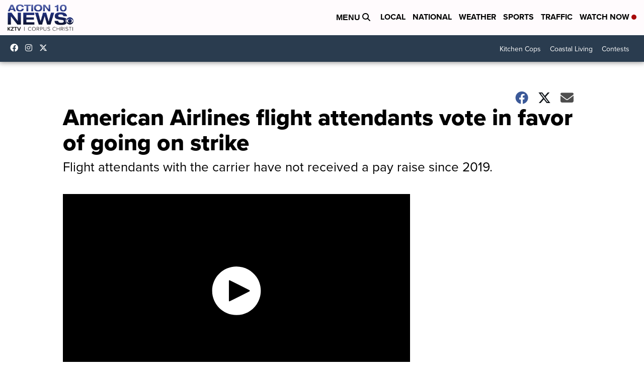

--- FILE ---
content_type: application/javascript; charset=utf-8
request_url: https://fundingchoicesmessages.google.com/f/AGSKWxWS7jJfU_ZElrR_sCDRd1K_xp1iq5_7Vh-jX8jfDki4UcTSNJIqjNBXRtYXj-z2LnZ2wrfMu02iIXyJQYpDPlBh6d9lEoeWEL43RqxCLBHOZ_eRiDMYk9kqEzzF6JMPspQSN82-3afwlRz1ojah7u8S51V1vwqT2ml-mntWRGYeod1eQysmwNKzDkPG/_/dfp_overlay./ad_rentangle./adinclude./floaty_rotator.queue:-abp-has(.sponsored)
body_size: -1285
content:
window['34ca3d17-636b-44b2-b066-fe7aa9cb6d1c'] = true;